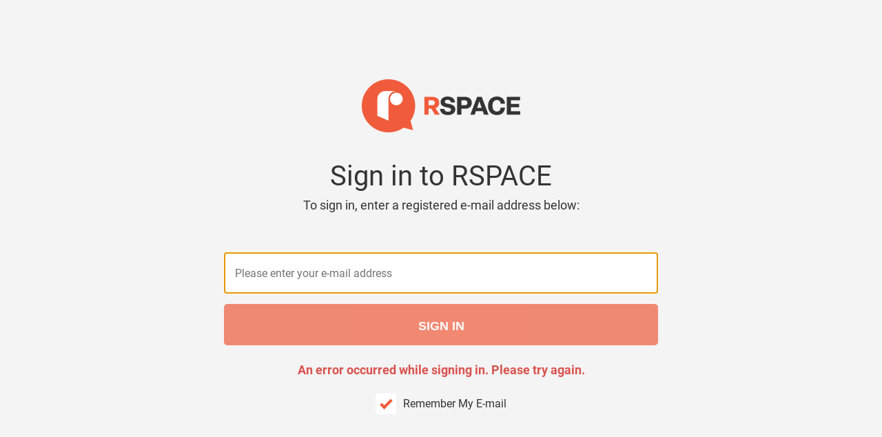

--- FILE ---
content_type: text/html; charset=utf-8
request_url: https://rspace.reliance.com/login?errorId=1
body_size: 1483
content:

<!DOCTYPE html>

<html lang="en-US">
<head runat="server">
    <meta charset="utf-8">
    <meta http-equiv="X-UA-Compatible" content="IE=edge">
    <meta name="viewport" content="width=device-width, initial-scale=1.0">
    <meta name="format-detection" content="telephone=no">
    <meta name="REGION_NAME" />
    <meta name="WEBSITE_SITE_NAME" />
    <meta name="apple-mobile-web-app-capable" content="yes">
    <meta name="mobile-web-app-capable" content="yes">
    <base href="/">
    <link type="image/x-icon" rel="shortcut icon" href="/Fallback/Assets/favicon.ico" />
    <link type="image/x-icon" rel="icon" href="/Fallback/Assets/favicon.ico" />
    <link rel="apple-touch-icon" href="/Fallback/Assets/apple-touch-icon-iphone.png">
    <link rel="apple-touch-icon" sizes="76x76" href="/Fallback/Assets/apple-touch-icon-ipad.png">
    <link rel="apple-touch-icon" sizes="120x120" href="/Fallback/Assets/apple-touch-icon-iphone-retina.png">
    <link rel="apple-touch-icon" sizes="180x180" href="/Fallback/Assets/apple-touch-icon-ipad-retina.png">
    <title>Sign in to RSPACE</title>

    




<link href="https://pscusreliance2.azureedge.net/unily-bundles/Content/anonymous-css-uzjWmSf1E14OV4aM0NmM9tYY21EFmh-ZqInzNZ7ZQbk1?sv=2023-11-03&se=2026-01-23T07%3A12%3A40Z&sr=c&sp=r&sig=lGhNWlykvm7N3otdO4SFiOTCOBZe0auQEb%2FOu25io4Y%3D" rel="stylesheet"/>
</head>
<body>
    <main class="ip">
        

<form action="/login" method="post"><input name="__RequestVerificationToken" type="hidden" value="m99czK8jZo7r1Cq7FM-oCNesFnaMX2T92yhX3TMoTfraB5UhX9zjY8aNThDbxyM8TnpJJtHaMzHrkKJmUOHAUK-qiRfV7d4xtGPPmgsO-881" /><input id="DisplayLanguage" name="DisplayLanguage" type="hidden" value="en-US" />    <img class="ip__logo" src="/Fallback/Assets/header-logo.png" alt="Logo">
    <label class="ip__title" for="Email">
        Sign in to RSPACE
        <span>To sign in, enter a registered e-mail address below:</span>
    </label>
<input autofocus="autofocus" class="ip__email-input" id="Email" name="Email" oninput="validate()" placeholder="Please enter your e-mail address" spellcheck="false" type="email" value="" />    <button type="submit" class="btn btn-success" disabled="disabled" id="submit-button">Sign in</button>
        <p class="ip__error">
            
            <span class="field-validation-error">An error occurred while signing in. Please try again.</span>
        </p>
        <div class="ip__check-box">
            <input checked="checked" id="RememberMe" name="RememberMe" type="checkbox" value="true" /><input name="RememberMe" type="hidden" value="false" />
            <label class="small" for="RememberMe" tabindex="-1">Remember My E-mail</label>
        </div>
</form>

    </main>
    
    <script>
        var submitButton = document.getElementById("submit-button");
        var emailInput = document.getElementById("Email");

        function validate() {
            if (emailInput.value.length) {
                submitButton.removeAttribute("disabled");
            } else {
                submitButton.setAttribute("disabled", "disabled");
            }
        }

        // Run validate on page load, as email may be pre-populated
        window.onload = function () {
            validate();
        };

        (function () {
            document.documentElement.lang = navigator.language;
        })();
    </script>

</body>
</html>


--- FILE ---
content_type: text/css
request_url: https://pscusreliance2.azureedge.net/unily-bundles/Content/anonymous-css-uzjWmSf1E14OV4aM0NmM9tYY21EFmh-ZqInzNZ7ZQbk1?sv=2023-11-03&se=2026-01-23T07%3A12%3A40Z&sr=c&sp=r&sig=lGhNWlykvm7N3otdO4SFiOTCOBZe0auQEb%2FOu25io4Y%3D
body_size: 386889
content:
@font-face{font-family:'Roboto';font-weight:300;src:url('[data-uri]') format('woff2')}@font-face{font-family:'Roboto';font-weight:400;src:url('[data-uri]') format('woff2')}@font-face{font-family:'Roboto';font-weight:700;src:url('[data-uri]') format('woff2')}@font-face{font-family:'Roboto Condensed';font-style:normal;font-weight:300;src:url('[data-uri]') format('woff2')}@font-face{font-family:'Roboto Condensed';font-style:normal;font-weight:400;src:url('[data-uri]') format('woff2')}@font-face{font-family:'Roboto Condensed';font-style:normal;font-weight:700;src:url('[data-uri]') format('woff2')}@font-face{font-family:'unily-identity-provider';src:url('[data-uri]') format('woff2');font-weight:normal;font-style:normal}[class^="icon-"],[class*=" icon-"]{font-family:'unily-identity-provider' !important;speak:none;font-style:normal;font-weight:normal;font-variant:normal;text-transform:none;line-height:1;-webkit-font-smoothing:antialiased;-moz-osx-font-smoothing:grayscale}.icon-facebook:before{content:"\e900"}.icon-linkedin:before{content:"\e902"}.icon-microsoft:before{content:"\e903"}.icon-windows:before{content:"\e904"}*,*:before,*:after{box-sizing:border-box}html{min-height:100%;font-family:"Roboto",Helvetica,Arial,sans-serif;font-size:16px;-webkit-tap-highlight-color:transparent}body{display:flex;background: #f4f4f4;background-size:cover;background-position:center;min-height:100%;margin:0;padding:0 40px}@media (max-width:767px){body{padding:20px}}.ip{display:flex;width:100%}.ip form,.ip__content{display:flex;flex-direction:column;align-items:center;align-self:flex-start;background-color:#f4f4f4;color:#353434;margin:85px auto 20px;width:750px;max-width:100%;padding:30px;border:none;border-radius:3px;box-shadow:none}@media (max-width:767px){.ip form,.ip__content{margin:0 auto;padding:20px 10px}}.ip__logo{max-height:80px;margin-bottom:40px;max-width:80%}@media (max-width:767px){.ip__logo{max-width:70%;margin-bottom:30px}}.ip__title{max-width:100%;font-size:40px;font-weight:500;text-align:center;margin-bottom:55px}.ip__title__email{color:#f05c3b}.ip__title__error{color:#D9534F;font-weight:700}.ip__title>span{display:block;font-size:18px;line-height:1.5em;margin-top:5px}@media (max-width:767px){.ip__title{font-size:30px;margin-bottom:30px}.ip__title>span{font-size:15px}}.ip__email-input{display:block;background:#ffffff;color:#353434;border-radius:5px;height:60px;max-width:630px;width:100%;font-size:16px;line-height:40px;padding:10px 15px;margin-bottom:15px;font-family:inherit;background-image:none;border:1px solid transparent;box-shadow:none;transition:border-color .35s ease-in-out;pointer-events:all !important}.ip__email-input.invalid{border:2px solid #D9534F}@media (max-width:767px){.ip__email-input{height:40px;font-size:16px;line-height:20px;padding:10px 15px;text-align:center}}.ip__check-box input[type="checkbox"]{width:0;height:0;margin:0;float:left;opacity:0}.ip__check-box input[type="checkbox"]~label{display:block;color:#353434;margin:10px auto;padding:4px 4px 4px 44px;position:relative;cursor:pointer;height:38px;line-height:30px}.ip__check-box input[type="checkbox"]~label:hover{color:#f05c3b}.ip__check-box input[type="checkbox"]~label:before{content:"";display:block;height:30px;width:30px;background:#ffffff;border:1px solid #ffffff;border-radius:2px;position:absolute;left:4px}.ip__check-box input[type="checkbox"]:checked~label:after{content:"";display:block;position:absolute;top:9px;left:15px;width:9px;height:17px;border:solid #f05c3b;border-width:0 4px 4px 0;-webkit-transform:rotate(45deg);-ms-transform:rotate(45deg);transform:rotate(45deg)}.ip__check-box input[type="checkbox"]:focus-visible~label{box-shadow:0 0 0 .15rem #fff;outline:.15rem solid #000000 !important;outline-offset:.15rem;border-radius:2px}@media (max-width:767px){.ip__check-box input[type="checkbox"]~label{padding:4px 5px 4px 36px;height:28px;line-height:22px}.ip__check-box input[type="checkbox"]~label:before{height:20px;width:20px;left:4px}.ip__check-box input[type="checkbox"]:checked~label:after{top:6px;left:10px;width:8px;height:14px}}.ip__error{color:#D9534F;font-weight:700;margin:10px auto;font-size:18px}.ip__providers{display:flex;flex-direction:column;align-items:center;width:100%;margin:15px auto 0}.ip__providers .btn:not(.btn-success):not(.btn-primary):not(.btn-info){display:flex;justify-content:center;align-items:center;align-content:center;padding-left:20px;text-align:center}.ip__providers .btn [class^="icon-"],.ip__providers .btn [class*="icon-"]{position:relative;left:auto;top:-2px;width:30px;-webkit-transform:none;transform:none;margin-right:10px}.ip__providers .btn [class^="icon-"]:before,.ip__providers .btn [class*="icon-"]:before{display:block;transform:translateY(-50%);top:50%;position:absolute}.btn{min-height:60px;max-width:630px;width:100%;font-size:18px;line-height:24px;padding:10px 20px 6px;margin-bottom:15px;text-transform:uppercase;border-radius:5px;font-weight:700;border:none;cursor:pointer;-webkit-transition:background .2s ease-in-out;transition:background .2s ease-in-out;position:relative}a.btn{text-decoration:none;text-align:center;line-height:44px}@media (max-width:767px){a.btn{line-height:24px}}.btn.disabled,.btn[disabled],.btn.disabled:hover,.btn[disabled]:hover,.btn.disabled:focus,.btn[disabled]:focus{opacity:.7;cursor:not-allowed}.btn:not(.btn-success):not(.btn-primary):not(.btn-info){text-align:left;padding-left:60px}.btn [class^="icon-"],.btn [class*=" icon-"]{display:inline-block;width:26px;font-size:26px;position:absolute;top:50%;left:20px;-webkit-transform:translateY(-50%);transform:translateY(-50%)}.btn .icon-google{height:28px;background:url('https://rspace.reliance.com/Fallback/Assets/google-g-logo.svg') center / cover}@media (max-width:767px){.btn{min-height:40px;font-size:14px}}.btn-success{color:#ffffff;background-color:#f05c3b}.btn-success:hover,.btn-success:focus{color:#ffffff;background-color:#e63812}.btn-success.disabled,.btn-success[disabled],.btn-success.disabled:hover,.btn-success[disabled]:hover,.btn-success.disabled:focus,.btn-success[disabled]:focus{background-color:#f05c3b;border-color:#ee4823}.btn-primary{color:#ffffff;background-color:#f05c3b}.btn-primary:hover,.btn-primary:focus{color:#ffffff;background-color:#e63812}.btn-primary.disabled,.btn-primary[disabled],.btn-primary.disabled:hover,.btn-primary[disabled]:hover,.btn-primary.disabled:focus,.btn-primary[disabled]:focus{background-color:#f05c3b;border-color:#ee4823}.btn-info{color:#353434;background-color:#F4F4F4}.btn-info:hover,.btn-info:focus{color:#353434;background-color:#dbdbdb}.btn-info.disabled,.btn-info[disabled],.btn-info.disabled:hover,.btn-info[disabled]:hover,.btn-info.disabled:focus,.btn-info[disabled]:focus{background-color:#F4F4F4;border-color:#cecece}.btn-linkedin{color:#fff;background-color:#0077b5}.btn-linkedin:hover,.btn-linkedin:focus{background-color:#005582}.btn-google{color:#353434;background-color:#fff}.btn-google:hover,.btn-google:focus{background-color:#d9d9d9}.btn-facebook{color:#fff;background-color:#3B5998}.btn-facebook:hover,.btn-facebook:focus{background-color:#2d4373}.btn-windows{color:#fff;background-color:#f05c3b}.btn-windows:hover,.btn-windows:focus{background-color:#e63812}.sr-only{position:absolute;width:1px;height:1px;margin:-1px;padding:0;overflow:hidden;clip:rect(0, 0, 0, 0);border:0;white-space:nowrap}